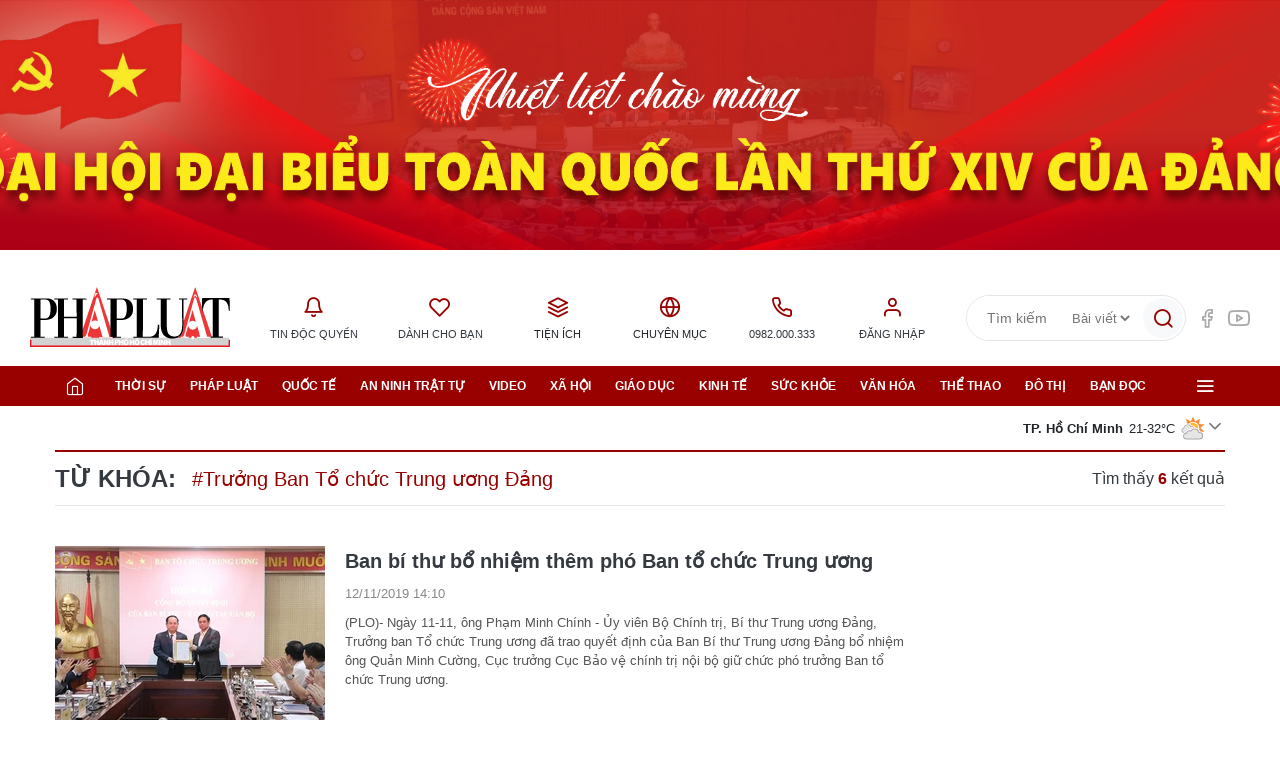

--- FILE ---
content_type: text/html;charset=utf-8
request_url: https://plo.vn/truong-ban-to-chuc-trung-uong-dang-tag159400.html
body_size: 11288
content:
<!DOCTYPE html> <html lang="vi" data-theme='light'> <head> <title>Trưởng Ban Tổ chức Trung ương Đảng - tin tức, hình ảnh, video, bình luận | Báo Pháp Luật TP. Hồ Chí Minh</title> <meta name="description" content="Tin nhanh, hình ảnh, video clip, bình luận mới về Trưởng Ban Tổ chức Trung ương Đảng. Cập nhật nhiều tin tức độc quyền 24h về Trưởng Ban Tổ chức Trung ương Đảng nhanh và nóng nhất liên tục trong ngày"/> <meta name="keywords" content="Tin nhanh, hình ảnh, video clip, bình luận mới về Trưởng Ban Tổ chức Trung ương Đảng. Cập nhật nhiều tin tức độc quyền 24h về Trưởng Ban Tổ chức Trung ương Đảng nhanh và nóng nhất liên tục trong ngày"/> <meta name="news_keywords" content="Tin nhanh, hình ảnh, video clip, bình luận mới về Trưởng Ban Tổ chức Trung ương Đảng. Cập nhật nhiều tin tức độc quyền 24h về Trưởng Ban Tổ chức Trung ương Đảng nhanh và nóng nhất liên tục trong ngày"/> <meta http-equiv="Content-Type" content="text/html; charset=utf-8"/> <meta http-equiv="X-UA-Compatible" content="IE=edge"/> <meta http-equiv="refresh" content="1800"/> <meta name="revisit-after" content="1 days"/> <meta content="width=device-width, initial-scale=1, minimum-scale=1, maximum-scale=5, user-scalable=1" name="viewport"/> <meta http-equiv="content-language" content="vi"/> <meta name="format-detection" content="telephone=no"/> <meta name="format-detection" content="address=no"/> <meta name="apple-mobile-web-app-capable" content="yes"> <meta name="apple-mobile-web-app-status-bar-style" content="black"> <meta name="apple-mobile-web-app-title" content="Báo Pháp Luật TP. Hồ Chí Minh"/> <meta name="referrer" content="no-referrer-when-downgrade"/> <link rel="shortcut icon" href="https://static-cms-plo.epicdn.me/v4/web/styles/img/favicon.png" type="image/png"/> <meta http-equiv="x-dns-prefetch-control" content="on"/> <link rel="preconnect dns-prefetch" href="https://static-cms-plo.epicdn.me"/> <link rel="preconnect dns-prefetch" href="https://image.plo.vn"/> <link rel="preconnect dns-prefetch" href="//www.google-analytics.com"/> <link rel="preconnect dns-prefetch" href="//www.googletagmanager.com"/> <link rel="preconnect dns-prefetch" href="//stc.za.zaloapp.com"/> <link rel="preconnect dns-prefetch" href="//fonts.googleapis.com"/> <link rel="preconnect dns-prefetch" href="//pagead2.googlesyndication.com"/> <link rel="preconnect dns-prefetch" href="//tpc.googlesyndication.com"/> <link rel="preconnect dns-prefetch" href="//securepubads.g.doubleclick.net"/> <link rel="preconnect dns-prefetch" href="//accounts.google.com"/> <link rel="preconnect dns-prefetch" href="//adservice.google.com"/> <link rel="preconnect dns-prefetch" href="//adservice.google.com.vn"/> <link rel="preconnect dns-prefetch" href="//www.googletagservices.com"/> <link rel="preconnect dns-prefetch" href="//partner.googleadservices.com"/> <link rel="preconnect dns-prefetch" href="//tpc.googlesyndication.com"/> <link rel="preconnect dns-prefetch" href="//za.zdn.vn"/> <link rel="preconnect dns-prefetch" href="//sp.zalo.me"/> <link rel="preconnect dns-prefetch" href="//connect.facebook.net"/> <link rel="preconnect dns-prefetch" href="//www.facebook.com"/> <link rel="preconnect dns-prefetch" href="//graph.facebook.com"/> <link rel="preconnect dns-prefetch" href="//static.xx.fbcdn.net"/> <link rel="preconnect dns-prefetch" href="//staticxx.facebook.com"/> <link rel="preconnect dns-prefetch" href="//ad.vietbao.vn"/> <link rel="preconnect dns-prefetch" href="//jsc.mgid.com"/> <link rel="preconnect dns-prefetch" href="//s-img.mgid.com"/> <link rel="preconnect dns-prefetch" href="//media1.admicro.vn"/> <link rel="preconnect dns-prefetch" href="//lg1.logging.admicro.vn"/> <link rel="preconnect dns-prefetch" href="//api.trackpush.com/"/> <meta property="fb:pages" content="1456060158039641"/> <meta property="fb:app_id" content="1687101788255487"/> <meta name="zalo-platform-site-verification" content="J8w6BCU-5ZimWAOWoA4F9Y7McJ7DfqneDJG"/> <script>var cmsConfig={domainDesktop:"https://plo.vn",domainMobile:"https://plo.vn",domainApi:"https://api.plo.vn",domainStatic:"https://static-cms-plo.epicdn.me/v4/web",domainLog:"https://log.plo.vn",googleAnalytics:"G-LRBCS8D716",siteId:0,adsZone:0,adsLazy:true};if(window.location.protocol!=="https:"&&window.location.hostname.indexOf("plo.vn")!==-1){window.location="https://"+window.location.hostname+window.location.pathname+window.location.hash}var USER_AGENT=window.navigator&&window.navigator.userAgent||"",IS_MOBILE=/Android|webOS|iPhone|iPod|BlackBerry|Windows Phone|IEMobile|Mobile Safari|Opera Mini/i.test(USER_AGENT),IS_REDIRECT=!1;function setCookie(b,c,a){var d=new Date,a=(d.setTime(d.getTime()+24*a*60*60*1000),"expires="+d.toUTCString());document.cookie=b+"="+c+"; "+a+";path=/;"}function getCookie(b){var c=document.cookie.indexOf(b+"="),a=c+b.length+1;return !c&&b!==document.cookie.substring(0,b.length)||-1===c?null:(-1===(b=document.cookie.indexOf(";",a))&&(b=document.cookie.length),unescape(document.cookie.substring(a,b)))}IS_MOBILE&&getCookie("isDesktop")&&(setCookie("isDesktop",1,-1),window.location=window.location.pathname+window.location.search,IS_REDIRECT=!0);</script> <meta name="author" content="Báo Pháp Luật TP. Hồ Chí Minh"/> <meta name="copyright" content="Copyright © 2026 by Báo Pháp Luật TP. Hồ Chí Minh"/> <meta name="RATING" content="GENERAL"/> <meta name="GENERATOR" content="Báo Pháp Luật TP. Hồ Chí Minh"/> <meta content="Báo Pháp Luật TP. Hồ Chí Minh" itemprop="sourceOrganization" name="source"/> <meta content="news" itemprop="genre" name="medium"/> <meta content="vi-VN" itemprop="inLanguage"/> <meta name="geo.region" content="VN"/> <meta name="geo.placename" content="Hồ Chí Minh City"/> <meta name="geo.position" content="10.77639;106.701139"/> <meta name="ICBM" content="10.77639, 106.701139"/> <meta name="robots" content="noarchive, max-image-preview:large, index, follow"/> <meta name="GOOGLEBOT" content="noarchive, max-image-preview:large, index, follow"/> <link rel="canonical" href="https://plo.vn/truong-ban-to-chuc-trung-uong-dang-tag159400.html"/> <meta property="og:site_name" content="Báo Pháp Luật TP. Hồ Chí Minh"/> <meta property="og:rich_attachment" content="true"/> <meta property="og:type" content="website"/> <meta property="og:url" itemprop="url" content="https://plo.vn"/> <meta property="og:image" itemprop="thumbnailUrl" content="https://static-cms-plo.epicdn.me/v4/web/styles/img/logo_share.png"/> <meta property="og:image:width" content="1200"/> <meta property="og:image:height" content="630"/> <meta property="og:title" itemprop="headline" content="Trưởng Ban Tổ chức Trung ương Đảng - tin tức, hình ảnh, video, bình luận"/> <meta property="og:description" itemprop="description" content="Tin nhanh, hình ảnh, video clip, bình luận mới về Trưởng Ban Tổ chức Trung ương Đảng. Cập nhật nhiều tin tức độc quyền 24h về Trưởng Ban Tổ chức Trung ương Đảng nhanh và nóng nhất liên tục trong ngày"/> <meta name="twitter:card" value="summary"/> <meta name="twitter:url" content="https://plo.vn"/> <meta name="twitter:title" content="Trưởng Ban Tổ chức Trung ương Đảng - tin tức, hình ảnh, video, bình luận"/> <meta name="twitter:description" content="Tin nhanh, hình ảnh, video clip, bình luận mới về Trưởng Ban Tổ chức Trung ương Đảng. Cập nhật nhiều tin tức độc quyền 24h về Trưởng Ban Tổ chức Trung ương Đảng nhanh và nóng nhất liên tục trong ngày"/> <meta name="twitter:image" content="https://static-cms-plo.epicdn.me/v4/web/styles/img/logo_share.png"/> <meta name="twitter:site" content="@Báo Pháp Luật TP. Hồ Chí Minh"/> <meta name="twitter:creator" content="@Báo Pháp Luật TP. Hồ Chí Minh"/> <link rel="preload" href="https://static-cms-plo.epicdn.me/v4/web/styles/fonts/plo/UVFHeraBig/UVFHeraBig-Black.woff" as="font" type="font/woff" crossorigin> <link rel="preload" href="https://static-cms-plo.epicdn.me/v4/web/styles/fonts/plo/UVFHeraBig/UVFHeraBig-Black.woff2" as="font" type="font/woff2" crossorigin> <link rel="preload" href="https://static.plo.vn/v4/web/styles/css/main.min-1.3.2.css" as="style"> <link rel="preload" href="https://static.plo.vn/v4/web/js/main.min-1.1.3.js" as="script"> <link rel="stylesheet" href="https://static.plo.vn/v4/web/styles/css/main.min-1.3.2.css"> <script type="text/javascript">var _metaOgUrl="https://plo.vn";var page_title=document.title;var tracked_url=window.location.pathname+window.location.search+window.location.hash;</script> <script async="" src="https://www.googletagmanager.com/gtag/js?id=G-LRBCS8D716"></script> <script>if(!IS_REDIRECT){window.dataLayer=window.dataLayer||[];function gtag(){dataLayer.push(arguments)}gtag("js",new Date());gtag("config","G-LRBCS8D716")};</script> <script>(function(b,m,h,a,g){b[a]=b[a]||[];b[a].push({"gtm.start":new Date().getTime(),event:"gtm.js"});var k=m.getElementsByTagName(h)[0],e=m.createElement(h),c=a!="dataLayer"?"&l="+a:"";e.async=true;e.src="https://www.googletagmanager.com/gtm.js?id="+g+c;k.parentNode.insertBefore(e,k)})(window,document,"script","dataLayer","GTM-T6NZPXVC");</script> <script async defer src="https://static.plo.vn/v4/web/js/log.min.js?v=1.1"></script> <script src="https://api.plo.vn/ads?object_type=2&object_id=0&platform=1&head_append=1" data-object="0"></script> <script type="text/javascript">var typeAds="vast";var videoAds="https://delivery.yomedia.vn/vast?pid=33dc2a4637e14a6885f0461a9b3e13cb&vast=3&ec=0&ref=[yo_page_url]&w=[player_width]&h=[player_height]&aaid=[yo_device_aaid]&idfa=[yo_device_idfa]";videoAds=videoAds.replace("[yo_page_url]",decodeURIComponent(window.location.href));</script> <script src="https://plo.vn/quang-cao/kythuatonline/postscribe.min.js"></script> <script async src="https://sp.zalo.me/plugins/sdk.js"></script> <script type="application/ld+json">{"@context": "http://schema.org","@type": "Organization","name": "Báo Pháp Luật TP. Hồ Chí Minh","url": "https://plo.vn","logo": "https://static-cms-plo.epicdn.me/v4/web/styles/img/logo.png"}</script></head> <body class=""> <noscript><iframe src="https://www.googletagmanager.com/ns.html?id=GTM-T6NZPXVC" height="0" width="0" style="display:none;visibility:hidden"></iframe></noscript> <div class="top-banner"> <div id="adsWeb_AdsMasthead" class="banner clearfix" data-platform="1" data-position="Web_AdsMasthead"> <script>if(typeof Web_AdsMasthead!="undefined"){window.CMS_BANNER.pushAds(Web_AdsMasthead,"adsWeb_AdsMasthead")}else{document.getElementById("adsWeb_AdsMasthead").style.display="none"};</script> </div> </div> <header class="site-header"> <div class="hdr-content"> <h2 class="logo"><a class="logo-img" href="/" title="Báo Pháp Luật TP. Hồ Chí Minh">Báo Pháp Luật TP. Hồ Chí Minh</a></h2> <ul class="hdr-utilities"> <li class="wrap-text"> <a href="/event/tin-doc-quyen-181.html" class="text" title="Tin độc quyền"> <i class="ic-bell"></i>Tin độc quyền </a> <ul class="sub-utilities"> <li data-source="topic-box-181"> <article class="story"> <figure class="story__thumb"> <a class="cms-link" href="https://plo.vn/trailer-boc-tran-duong-di-thuoc-cam-doi-lot-thuong-mai-dien-tu-post884206.html" title=" Trailer: Bóc trần đường đi thuốc cấm đội lốt thương mại điện tử"> <img class="lazyload " src="[data-uri]" data-src="https://image.plo.vn/270x180/Uploaded/2026/kwvotqvp/2025_11_30/thumb-trailer-thuoc-cam-2-thuong-mai-dien-tu-thuoc-cam-nhap-lau-campuchia-3996-2925.png.webp" alt=" thương mại điện tử, thuốc cấm, nhập lậu, Campuchia"> </a> </figure> <h2 class="story__heading" data-tracking="884206"> <a class="cms-link" href="https://plo.vn/trailer-boc-tran-duong-di-thuoc-cam-doi-lot-thuong-mai-dien-tu-post884206.html" title=" Trailer: Bóc trần đường đi thuốc cấm đội lốt thương mại điện tử"> Trailer: Bóc trần đường đi thuốc cấm đội lốt thương mại điện tử<i class="ic-type-video"></i> </a> </h2> </article> </li> <li data-source="topic-box-181"> <article class="story"> <figure class="story__thumb"> <a class="cms-link" href="https://plo.vn/dieu-tra-bai-1-dot-kich-kho-hang-thuoc-cam-quy-mo-lon-o-tay-ninh-post879102.html" title="ĐIỀU TRA - Bài 1: Đột kích kho hàng thuốc cấm quy mô lớn ở Tây Ninh"> <img class="lazyload " src="[data-uri]" data-src="https://image.plo.vn/270x180/Uploaded/2026/rykxqqskxq/2025_11_02/thuoc-cam-4-9130-5137.png.webp" alt="ĐIỀU TRA - Bài 1: Đột kích kho hàng thuốc cấm quy mô lớn ở Tây Ninh"> </a> </figure> <h2 class="story__heading" data-tracking="879102"> <a class="cms-link" href="https://plo.vn/dieu-tra-bai-1-dot-kich-kho-hang-thuoc-cam-quy-mo-lon-o-tay-ninh-post879102.html" title="ĐIỀU TRA - Bài 1: Đột kích kho hàng thuốc cấm quy mô lớn ở Tây Ninh"> ĐIỀU TRA - Bài 1: Đột kích kho hàng thuốc cấm quy mô lớn ở Tây Ninh<i class="ic-type-img"></i><i class="ic-type-text">Longform</i> </a> </h2> </article> </li> <li data-source="topic-box-181"> <article class="story"> <figure class="story__thumb"> <a class="cms-link" href="https://plo.vn/video-dieu-tra-ky-1-ben-trong-kho-thuoc-cam-khung-o-tay-ninh-post884327.html" title="VIDEO ĐIỀU TRA – Kỳ 1: Bên trong kho thuốc cấm ‘khủng’ ở Tây Ninh"> <img class="lazyload " src="[data-uri]" data-src="https://image.plo.vn/270x180/Uploaded/2026/kwvotqvp/2025_12_01/thumb-vd-thuoc-cam-1-9278-5677.png.webp" alt="Thuốc cấm, Tây Ninh, bảo vệ thực vật, tỉnh Tây Ninh, phóng sự điều tra, điều tra thuốc cấm"> </a> </figure> <h2 class="story__heading" data-tracking="884327"> <a class="cms-link" href="https://plo.vn/video-dieu-tra-ky-1-ben-trong-kho-thuoc-cam-khung-o-tay-ninh-post884327.html" title="VIDEO ĐIỀU TRA – Kỳ 1: Bên trong kho thuốc cấm ‘khủng’ ở Tây Ninh"> VIDEO ĐIỀU TRA – Kỳ 1: Bên trong kho thuốc cấm ‘khủng’ ở Tây Ninh<i class="ic-type-video"></i> </a> </h2> </article> </li> <li data-source="topic-box-181"> <article class="story"> <figure class="story__thumb"> <a class="cms-link" href="https://plo.vn/dieu-tra-bai-2-duong-di-tinh-vi-cua-nhung-thung-thuoc-cam-post879106.html" title="ĐIỀU TRA Bài 2: Đường đi tinh vi của những thùng thuốc cấm"> <img class="lazyload " src="[data-uri]" data-src="https://image.plo.vn/270x180/Uploaded/2026/rykxqqskxq/2025_11_02/thuoc-cam-1-9657-9843.png.webp" alt="ĐIỀU TRA Bài 2: Đường đi tinh vi của những thùng thuốc cấm"> </a> </figure> <h2 class="story__heading" data-tracking="879106"> <a class="cms-link" href="https://plo.vn/dieu-tra-bai-2-duong-di-tinh-vi-cua-nhung-thung-thuoc-cam-post879106.html" title="ĐIỀU TRA Bài 2: Đường đi tinh vi của những thùng thuốc cấm"> ĐIỀU TRA Bài 2: Đường đi tinh vi của những thùng thuốc cấm<i class="ic-type-img"></i><i class="ic-type-text">Longform</i> </a> </h2> </article> </li> </ul> </li> <li class="wrap-text"> <a href="/danh-cho-ban.html" class="text" title="Dành cho bạn"> <i class="ic-heart"></i>Dành cho bạn </a> </li> <li class="wrap-text"> <span class="text" title="Tiện ích"> <i class="ic-layers"></i>Tiện ích </span> <ul class="sub-utilities"> <li><a href="/lich-tu-van.html" title="Lịch tư vấn pháp luật">Lịch tư vấn pháp luật</a></li> <li><a href="/gop-y.html" title="Bạn đọc góp ý">Bạn đọc góp ý</a></li> <li><a href="//quangcao.plo.vn" title="Liên hệ quảng cáo">Liên hệ quảng cáo</a></li> <li><a href="/toa-soan.html" title="Thông tin tòa soạn">Thông tin tòa soạn</a></li> <li><a href="http://congdvc.catphcm.bocongan.gov.vn/" title="Dịch vụ công CATP" target="_blank" rel="nofollow">Dịch vụ công CATP</a></li> <li><a href="javascript:void(0);" class="switch-btn">Chế độ tối <i class="dark-mode mode"></i></a></li> </ul> </li> <li class="wrap-text"> <span class="text" title="Chuyên mục"> <i class="ic-globe"></i>Chuyên mục </span> <ul class="sub-utilities"> <li><a href="/xe-va-luat/" title="Xe và Luật">Xe và Luật</a></li> <li><a href="/bat-dong-san/" title="Bất động sản">Bất động sản</a></li> <li><a href="https://plo.vn/ky-nguyen-so/" title="Kỷ nguyên số" target="_blank">Kỷ nguyên số</a></li> <li><a href="#" title="Văn bản pháp luật">Văn bản pháp luật</a></li> <li><a href="/trang-dia-phuong/" title="Trang địa phương">Trang địa phương</a></li> </ul> </li> <li class="wrap-text"> <a href="tel:+84982000333" class="text" title="Hotline"> <i class="ic-phone"></i>0982.000.333 </a> </li> <li class="wrap-text" id="userprofile"></li> </ul> <div class="hdr-right"> <div class="hdr-search"> <input type="text" class="form-control txtsearch" placeholder="Tìm kiếm"> <select id="dlType"> <option value="0">Bài viết</option> <option value="2">Tác giả</option> </select> <button type="button" class="btn btn_search" aria-label="Tìm kiếm"> <i class="ic-search"></i> </button> </div> <div class="hdr-social"> <a href="https://www.facebook.com/phapluattp.vn" target="_blank" title="PLO trên Facebook"><i class="ic-facebook"></i></a> <a href="https://www.youtube.com/channel/UCp6PchFsCg582xw6gEjpzVA" target="_blank" title="PLO trên Youtube"><i class="ic-youtube"></i></a> </div> </div> </div> <nav class="navigation"> <ul class="container"> <li class="main home"> <a href="/" title="Trang chủ"><i class="ic-home"></i></a> </li> <li class="main" data-tag="PC_Menu_Thoisu"> <a href="https://plo.vn/thoi-su/" title="Thời sự">Thời sự</a> <ul class="sub"> <li data-tag="PC_Menu_Thoisu"> <a href="https://plo.vn/thoi-su/chinh-tri/" title="Chính trị">Chính trị</a> </li> <li data-tag="PC_Menu_Thoisu"> <a href="https://plo.vn/thoi-su/theo-dong-thoi-su/" title="Thời luận">Thời luận</a> </li> <li data-tag="PC_Menu_Thoisu"> <a href="https://plo.vn/thoi-su-/chinh-kien/" title="Chính kiến">Chính kiến</a> </li> <li data-tag="PC_Menu_Thoisu"> <a href="https://plo.vn/thoi-su/cung-len-tieng/" title="Cùng lên tiếng">Cùng lên tiếng</a> </li> </ul> </li> <li class="main" data-tag="PC_Menu_Phapluat"> <a href="https://plo.vn/phap-luat/" title="Pháp luật">Pháp luật</a> <ul class="sub"> <li data-tag="PC_Menu_Phapluat"> <a class="icDHL" href="https://plo.vn/chat-voi-chuyen-gia/" title="Chat với chuyên gia">Chat với chuyên gia</a> </li> <li data-tag="PC_Menu_Phapluat"> <a href="https://plo.vn/phap-luat/chinh-sach-moi/" title="Chính sách mới">Chính sách mới</a> </li> <li data-tag="PC_Menu_Phapluat"> <a href="https://plo.vn/phap-luat/luat-va-doi/" title="Luật và đời">Luật và đời</a> </li> </ul> </li> <li class="main" data-tag="PC_Menu_Quocte"> <a href="https://plo.vn/quoc-te/" title="Quốc tế">Quốc tế</a> <ul class="sub"> <li data-tag="PC_Menu_Quocte"> <a href="https://plo.vn/quoc-te/su-kien/" title="Sự kiện">Sự kiện</a> </li> <li data-tag="PC_Menu_Quocte"> <a href="https://plo.vn/quoc-te/chuyen-gia/" title="Chuyên gia">Chuyên gia</a> </li> <li data-tag="PC_Menu_Quocte"> <a href="https://plo.vn/quoc-te/tu-lieu/" title="Tư liệu">Tư liệu</a> </li> <li data-tag="PC_Menu_Quocte"> <a href="https://plo.vn/quoc-te/quan-su/" title="Quân sự">Quân sự</a> </li> <li data-tag="PC_Menu_Quocte"> <a href="https://plo.vn/quoc-te/muon-mat/" title="Muôn mặt">Muôn mặt</a> </li> </ul> </li> <li class="main" data-tag="PC_Menu_Anninhtrattu"> <a href="https://plo.vn/an-ninh-trat-tu/" title="An ninh trật tự">An ninh trật tự</a> <ul class="sub"> <li data-tag="PC_Menu_Anninhtrattu"> <a href="https://plo.vn/an-ninh-trat-tu/ho-so-pha-an/" title="Hồ sơ phá án">Hồ sơ phá án</a> </li> <li data-tag="PC_Menu_Anninhtrattu"> <a href="https://plo.vn/an-ninh-trat-tu/truy-na/" title="Truy nã">Truy nã</a> </li> </ul> </li> <li class="main" data-tag="PC_Menu_Video"> <a href="https://plo.vn/video/" title="Video">Video</a> </li> <li class="main" data-tag="PC_Menu_Xahoi"> <a href="https://plo.vn/xa-hoi/" title="Xã hội">Xã hội</a> </li> <li class="main" data-tag="PC_Menu_Giaoduc"> <a href="https://plo.vn/giao-duc/" title="Giáo dục">Giáo dục</a> <ul class="sub"> <li data-tag="PC_Menu_Giaoduc"> <a href="https://plo.vn/giao-duc/chon-truong-chon-nghe/" title="Chọn trường - Chọn nghề ">Chọn trường - Chọn nghề </a> </li> </ul> </li> <li class="main" data-tag="PC_Menu_Kinhte"> <a href="https://plo.vn/kinh-te/" title="Kinh tế">Kinh tế</a> <ul class="sub"> <li data-tag="PC_Menu_Kinhte"> <a href="https://plo.vn/kinh-te/phap-ly-4-0/" title="Pháp lý 4.0">Pháp lý 4.0</a> </li> <li data-tag="PC_Menu_Kinhte"> <a href="https://plo.vn/kinh-te/quan-ly/" title="Quản lý">Quản lý</a> </li> <li data-tag="PC_Menu_Kinhte"> <a href="https://plo.vn/kinh-te/doanh-nghiep-cong-dong/" title="Doanh nghiệp - Cộng đồng">Doanh nghiệp - Cộng đồng</a> </li> <li data-tag="PC_Menu_Kinhte"> <a href="https://plo.vn/kinh-te/du-lich/" title="Du lịch">Du lịch</a> </li> </ul> </li> <li class="main" data-tag="PC_Menu_Suckhoe"> <a href="https://plo.vn/suc-khoe/" title="Sức khỏe">Sức khỏe</a> <ul class="sub"> <li data-tag="PC_Menu_Suckhoe"> <a href="https://plo.vn/suc-khoe/bac-si-online/" title="Bác sĩ online">Bác sĩ online</a> </li> </ul> </li> <li class="main" data-tag="PC_Menu_Vanhoa"> <a href="https://plo.vn/van-hoa/" title="Văn hóa">Văn hóa</a> </li> <li class="main" data-tag="PC_Menu_Thethao"> <a href="https://plo.vn/the-thao/" title="Thể thao">Thể thao</a> <ul class="sub"> <li data-tag="PC_Menu_Thethao"> <a href="https://plo.vn/the-thao/trong-nuoc/" title="Trong nước">Trong nước</a> </li> <li data-tag="PC_Menu_Thethao"> <a href="https://plo.vn/the-thao/quoc-te/" title="Quốc tế">Quốc tế</a> </li> <li data-tag="PC_Menu_Thethao"> <a href="https://plo.vn/the-thao/cac-mon-khac/" title="Các môn khác">Các môn khác</a> </li> <li data-tag="PC_Menu_Thethao"> <a href="https://plo.vn/the-thao/fair-play/" title="Fair Play">Fair Play</a> </li> <li data-tag="PC_Menu_Thethao"> <a href="https://plo.vn/the-thao/video/" title="Video">Video</a> </li> <li data-tag="PC_Menu_Thethao"> <a href="https://plo.vn/the-thao/hau-truong/" title="Hậu trường">Hậu trường</a> </li> </ul> </li> <li class="main" data-tag="PC_Menu_dothi"> <a href="https://plo.vn/do-thi/" title="Đô thị">Đô thị</a> <ul class="sub"> <li data-tag="PC_Menu_dothi"> <a href="https://plo.vn/do-thi/giao-thong/" title="Giao thông">Giao thông</a> </li> <li data-tag="PC_Menu_dothi"> <a href="https://plo.vn/do-thi/moi-truong/" title="Môi trường">Môi trường</a> </li> </ul> </li> <li class="main" data-tag="PC_Menu_Bandoc"> <a href="https://plo.vn/ban-doc/" title="Bạn đọc">Bạn đọc</a> <ul class="sub"> <li data-tag="PC_Menu_Bandoc"> <a href="https://plo.vn/to-am-toi-mo/" title="Tổ ấm tôi mơ">Tổ ấm tôi mơ</a> </li> <li data-tag="PC_Menu_Bandoc"> <a href="https://plo.vn/ban-doc/y-kien-ban-doc/" title="Ý kiến bạn đọc">Ý kiến bạn đọc</a> </li> <li data-tag="PC_Menu_Bandoc"> <a href="https://plo.vn/ban-doc/toi-muon-hoi/" title="Tôi muốn hỏi">Tôi muốn hỏi</a> </li> <li data-tag="PC_Menu_Bandoc"> <a href="https://plo.vn/ban-doc/cai-chinh/" title="Cải chính">Cải chính</a> </li> </ul> </li> <li class="main menu"> <div class="menu-btn"> <i class="ic-menu"></i> </div> <div class="sub-all"> <div class="menu-wrap"> <div class="rank-1"> <div class="menu-col" data-tag="PC_SubMenu_Thoisu"> <a class="menu-heading " href="https://plo.vn/thoi-su/" title="Thời sự">Thời sự</a> <a class="menu-item" href="https://plo.vn/thoi-su/chinh-tri/" title="Chính trị">Chính trị</a> <a class="menu-item" href="https://plo.vn/thoi-su/theo-dong-thoi-su/" title="Thời luận">Thời luận</a> <a class="menu-item" href="https://plo.vn/thoi-su-/chinh-kien/" title="Chính kiến">Chính kiến</a> <a class="menu-item" href="https://plo.vn/thoi-su/cung-len-tieng/" title="Cùng lên tiếng">Cùng lên tiếng</a> </div> <div class="menu-col" data-tag="PC_SubMenu_Phapluat"> <a class="menu-heading " href="https://plo.vn/phap-luat/" title="Pháp luật">Pháp luật</a> <a class="menu-item" href="https://plo.vn/chat-voi-chuyen-gia/" title="Chat với chuyên gia">Chat với chuyên gia</a> <a class="menu-item" href="https://plo.vn/phap-luat/chinh-sach-moi/" title="Chính sách mới">Chính sách mới</a> <a class="menu-item" href="https://plo.vn/phap-luat/luat-va-doi/" title="Luật và đời">Luật và đời</a> </div> <div class="menu-col" data-tag="PC_SubMenu_Kinhte"> <a class="menu-heading " href="https://plo.vn/kinh-te/" title="Kinh tế">Kinh tế</a> <a class="menu-item" href="https://plo.vn/kinh-te/phap-ly-4-0/" title="Pháp lý 4.0">Pháp lý 4.0</a> <a class="menu-item" href="https://plo.vn/kinh-te/quan-ly/" title="Quản lý">Quản lý</a> <a class="menu-item" href="https://plo.vn/kinh-te/doanh-nghiep-cong-dong/" title="Doanh nghiệp - Cộng đồng">Doanh nghiệp - Cộng đồng</a> </div> <div class="menu-col" data-tag="PC_SubMenu_PhattrienXanh"> <a class="menu-heading " href="https://plo.vn/kinh-te-xanh/" title="Phát triển Xanh">Phát triển Xanh</a> <a class="menu-item" href="https://plo.vn/go-vuong-phap-ly/" title="Gỡ vướng pháp lý">Gỡ vướng pháp lý</a> <a class="menu-item" href="https://plo.vn/don-vi-tieu-bieu/" title="Đơn vị tiêu biểu">Đơn vị tiêu biểu</a> <a class="menu-item" href="https://plo.vn/tai-chinh-xanh/" title="Tài chính Xanh">Tài chính Xanh</a> </div> <div class="menu-col" data-tag="PC_SubMenu_dothi"> <a class="menu-heading " href="https://plo.vn/do-thi/" title="Đô thị">Đô thị</a> <a class="menu-item" href="https://plo.vn/do-thi/giao-thong/" title="Giao thông">Giao thông</a> <a class="menu-item" href="https://plo.vn/do-thi/moi-truong/" title="Môi trường">Môi trường</a> </div> <div class="menu-col" data-tag="PC_SubMenu_Anninhtrattu"> <a class="menu-heading " href="https://plo.vn/an-ninh-trat-tu/" title="An ninh trật tự">An ninh trật tự</a> <a class="menu-item" href="https://plo.vn/an-ninh-trat-tu/ho-so-pha-an/" title="Hồ sơ phá án">Hồ sơ phá án</a> </div> <div class="menu-col" data-tag="PC_SubMenu_Quocte"> <a class="menu-heading " href="https://plo.vn/quoc-te/" title="Quốc tế">Quốc tế</a> <a class="menu-item" href="https://plo.vn/quoc-te/su-kien/" title="Sự kiện">Sự kiện</a> <a class="menu-item" href="https://plo.vn/quoc-te/quan-su/" title="Quân sự">Quân sự</a> <a class="menu-item" href="https://plo.vn/quoc-te/muon-mat/" title="Muôn mặt">Muôn mặt</a> </div> <div class="menu-col" data-tag="PC_SubMenu_Xahoi"> <a class="menu-heading " href="https://plo.vn/xa-hoi/" title="Xã hội">Xã hội</a> </div> <div class="menu-col" data-tag="PC_SubMenu_Giaoduc"> <a class="menu-heading " href="https://plo.vn/giao-duc/" title="Giáo dục">Giáo dục</a> <a class="menu-item" href="https://plo.vn/giao-duc/chon-truong-chon-nghe/" title="Chọn trường - Chọn nghề ">Chọn trường - Chọn nghề </a> </div> <div class="menu-col" data-tag="PC_SubMenu_Suckhoe"> <a class="menu-heading " href="https://plo.vn/suc-khoe/" title="Sức khỏe">Sức khỏe</a> <a class="menu-item" href="https://plo.vn/suc-khoe/bac-si-online/" title="Bác sĩ online">Bác sĩ online</a> </div> <div class="menu-col" data-tag="PC_SubMenu_Vanhoa"> <a class="menu-heading " href="https://plo.vn/van-hoa/" title="Văn hóa">Văn hóa</a> </div> <div class="menu-col" data-tag="PC_SubMenu_Ansachsongkhoe"> <a class="menu-heading " href="https://plo.vn/an-sach-song-khoe/" title="Ăn sạch sống khỏe">Ăn sạch sống khỏe</a> </div> <div class="menu-col" data-tag="PC_SubMenu_Thethao"> <a class="menu-heading " href="https://plo.vn/the-thao/" title="Thể thao">Thể thao</a> <a class="menu-item" href="https://plo.vn/the-thao/trong-nuoc/" title="Trong nước">Trong nước</a> <a class="menu-item" href="https://plo.vn/the-thao/quoc-te/" title="Quốc tế">Quốc tế</a> <a class="menu-item" href="https://plo.vn/the-thao/fair-play/" title="Fair Play">Fair Play</a> <a class="menu-item" href="https://plo.vn/the-thao/cac-mon-khac/" title="Các môn khác">Các môn khác</a> <a class="menu-item" href="https://plo.vn/the-thao/video/" title="Video">Video</a> </div> <div class="menu-col" data-tag="PC_SubMenu_Bandoc"> <a class="menu-heading " href="https://plo.vn/ban-doc/" title="Bạn đọc">Bạn đọc</a> <a class="menu-item" href="https://plo.vn/ban-doc/y-kien-ban-doc/" title="Ý kiến bạn đọc">Ý kiến bạn đọc</a> <a class="menu-item" href="https://plo.vn/ban-doc/toi-muon-hoi/" title="Tôi muốn hỏi">Tôi muốn hỏi</a> <a class="menu-item" href="https://plo.vn/ban-doc/cai-chinh/" title="Cải chính">Cải chính</a> <a class="menu-item" href="https://plo.vn/to-am-toi-mo/" title="Tổ ấm tôi mơ">Tổ ấm tôi mơ</a> </div> <div class="menu-col" data-tag="PC_SubMenu_ThitruongTieudung"> <a class="menu-heading " href="https://plo.vn/thi-truong-tieu-dung/" title="Thị trường - Tiêu dùng">Thị trường - Tiêu dùng</a> <a class="menu-item" href="https://plo.vn/thi-truong-tieu-dung/nhip-song-do-thi/" title="Nhịp sống đô thị">Nhịp sống đô thị</a> </div> <div class="menu-col" data-tag="PC_SubMenu_dentrenbien"> <a class="menu-heading " href="https://plo.vn/den-tren-bien/" title="Đèn trên biển" target="_blank">Đèn trên biển</a> <a class="menu-item" href="https://plo.vn/dtb-thu-vien-anh/" title="Thư viện ảnh">Thư viện ảnh</a> <a class="menu-item" href="https://plo.vn/dtb-chuyen-ra-khoi/" title="Chuyện ra khơi">Chuyện ra khơi</a> <a class="menu-item" href="https://plo.vn/dtb-tin-tuc/" title="Tin tức">Tin tức</a> </div> <div class="menu-col" data-tag="PC_SubMenu_TaichinhNganhang"> <a class="menu-heading " href="https://plo.vn/tai-chinh-ngan-hang/" title="Tài chính - Ngân hàng">Tài chính - Ngân hàng</a> </div> <div class="menu-col" data-tag="PC_SubMenu_Phaplychokieubao"> <a class="menu-heading " href="https://plo.vn/phap-ly-cho-kieu-bao/" title="Pháp lý cho kiều bào">Pháp lý cho kiều bào</a> </div> </div> <div class="rank-2"> <a data-tag="PC_SubMenu_XevaLuat" href="/xe-va-luat/" title="Xe và Luật">Xe và Luật</a> <a data-tag="PC_SubMenu_Batdongsan" href="/bat-dong-san/" title="Bất động sản">Bất động sản</a> <a data-tag="PC_SubMenu_Kynguyenso" href="https://plo.vn/ky-nguyen-so/" title="Kỷ nguyên số" target="_blank">Kỷ nguyên số</a> <a data-tag="PC_SubMenu_Vanbanphapluat" href="#" title="Văn bản pháp luật">Văn bản pháp luật</a> <a data-tag="PC_SubMenu_Trangdiaphuong" href="/trang-dia-phuong/" title="Trang địa phương">Trang địa phương</a> <a data-tag="PC_SubMenu_Emagazine" href="/emagazine/" title="E-Magazine" class="menu-multi">E-Magazine</a> <a data-tag="PC_SubMenu_Infographic" href="/video-photo-hi-hoa/infographic/" title="Infographic" class="menu-multi">Infographic</a> <a data-tag="PC_SubMenu_Anh" href="/video-photo-hi-hoa/anh/" title="Ảnh" class="menu-multi">Ảnh</a> <a data-tag="PC_SubMenu_Story" href="/story/" title="Story" class="menu-multi">Story</a> <a data-tag="PC_SubMenu_Lens" href="/lens/" title="LENS" class="menu-multi">LENS</a> <a data-tag="PC_SubMenu_Moinhat" href="/tin-moi.html" title="Mới nhất">Mới nhất</a> <a data-tag="PC_SubMenu_Xemnhieu" href="/tin-doc-nhieu.html" title="Xem nhiều">Xem nhiều</a> <a data-tag="PC_SubMenu_Tinnong" href="/" title="Tin nóng">Tin nóng</a> </div> </div> </div> </li> </ul> </nav> <div class="container trending"> <div class="weather" id="weather-box"></div> </div> </header> <div class="site-body"> <div class="container"> <div id="adsWeb_AdsTop" class="banner clearfix" data-platform="1" data-position="Web_AdsTop"> <script>if(typeof Web_AdsTop!="undefined"){window.CMS_BANNER.pushAds(Web_AdsTop,"adsWeb_AdsTop")}else{document.getElementById("adsWeb_AdsTop").style.display="none"};</script> </div> <div class="tags-zone"> <div class="key"> <h2 class="main">Từ khóa:</h2> <span>#Trưởng Ban Tổ chức Trung ương Đảng</span> </div> <div class="result"> Tìm thấy <span>6</span> kết quả</div> </div> <div class="l-content content-col"> <div class="timeline no-border content-list"> <article class="story" data-id="549131"> <figure class="story__thumb"> <a class="cms-link" href="https://plo.vn/ban-bi-thu-bo-nhiem-them-pho-ban-to-chuc-trung-uong-post549131.html" title="Ban bí thư bổ nhiệm thêm phó Ban tổ chức Trung ương"> <img class="lazyload " src="[data-uri]" data-src="https://image.plo.vn/270x180/Uploaded/2026/kbjapuo/2019_11_12/phobantctw_XOJA.jpg.webp" alt="Ban bí thư bổ nhiệm thêm phó Ban tổ chức Trung ương"> </a> </figure> <h2 class="story__heading" data-tracking="549131"> <a class="cms-link" href="https://plo.vn/ban-bi-thu-bo-nhiem-them-pho-ban-to-chuc-trung-uong-post549131.html" title="Ban bí thư bổ nhiệm thêm phó Ban tổ chức Trung ương"> Ban bí thư bổ nhiệm thêm phó Ban tổ chức Trung ương </a> </h2> <div class="story__meta"> <time class="time" datetime="2019-11-12T21:10:00+0700" data-time="1573567800" data-friendly="true"> 12/11/2019 21:10 </time></div> <div class="story__summary story__shorten"> <div>(PLO)- Ngày 11-11, ông Phạm Minh Chính - Ủy viên Bộ Chính trị, Bí thư Trung ương Đảng, Trưởng ban Tổ chức Trung ương đã trao quyết định của Ban Bí thư Trung ương Đảng bổ nhiệm ông Quản Minh Cường, Cục trưởng Cục Bảo vệ chính trị nội bộ giữ chức phó trưởng Ban tổ chức Trung ương. </div> </div> </article> <article class="story" data-id="482571"> <figure class="story__thumb"> <a class="cms-link" href="https://plo.vn/thue-de-xuat-kich-tran-du-dan-phan-doi-kich-liet-post482571.html" title="Thuế: Đề xuất ‘kịch trần’ dù dân phản đối kịch liệt"> <img class="lazyload " src="[data-uri]" data-src="https://image.plo.vn/270x180/Uploaded/2026/tiubpwvo/2021_10_13/logofb_XTUG.jpg.webp" alt="Thuế: Đề xuất ‘kịch trần’ dù dân phản đối kịch liệt"> </a> </figure> <h2 class="story__heading" data-tracking="482571"> <a class="cms-link" href="https://plo.vn/thue-de-xuat-kich-tran-du-dan-phan-doi-kich-liet-post482571.html" title="Thuế: Đề xuất ‘kịch trần’ dù dân phản đối kịch liệt"> Thuế: Đề xuất ‘kịch trần’ dù dân phản đối kịch liệt </a> </h2> <div class="story__meta"> <time class="time" datetime="2018-05-17T06:35:00+0700" data-time="1526513700" data-friendly="true"> 17/05/2018 06:35 </time></div> <div class="story__summary story__shorten"> <div>(PL)- <em>Chưa có một đề xuất nào mà Bộ Tài chính lại “kiên trì” đến thế. Ấy là nói về đề xuất tăng thuế bảo vệ môi trường (BVMT) đối với xăng dầu, một trong những mặt hàng thiết yếu.</em> </div> </div> </article> <article class="story" data-id="322663"> <figure class="story__thumb"> <a class="cms-link" href="https://plo.vn/dong-chi-nguyen-ba-thanh-rat-xung-dang-voi-tam-huan-chuong-cua-long-dan-post322663.html" title="&apos;Đồng chí Nguyễn Bá Thanh rất xứng đáng với tấm Huân chương của lòng dân&apos;"> <img class="lazyload " src="[data-uri]" data-src="https://image.plo.vn/270x180/Uploaded/2026/livotqmv/2015_02_16/lell_QQHI.jpg.webp" alt="&apos;Đồng chí Nguyễn Bá Thanh rất xứng đáng với tấm Huân chương của lòng dân&apos;"> </a> </figure> <h2 class="story__heading" data-tracking="322663"> <a class="cms-link" href="https://plo.vn/dong-chi-nguyen-ba-thanh-rat-xung-dang-voi-tam-huan-chuong-cua-long-dan-post322663.html" title="&apos;Đồng chí Nguyễn Bá Thanh rất xứng đáng với tấm Huân chương của lòng dân&apos;"> &apos;Đồng chí Nguyễn Bá Thanh rất xứng đáng với tấm Huân chương của lòng dân&apos;<i class="ic-type-img"></i> </a> </h2> <div class="story__meta"> <time class="time" datetime="2015-02-16T09:04:00+0700" data-time="1424052240" data-friendly="true"> 16/02/2015 09:04 </time></div> <div class="story__summary story__shorten"> <div>(PLO) - Lễ truy điệu &ocirc;ng Nguyễn B&aacute; Thanh diễn ra l&uacute;c 9 giờ 30 ng&agrave;y 16-2, tức 28 th&aacute;ng Chạp tại nh&agrave; ri&ecirc;ng (189 C&aacute;ch Mạng Th&aacute;ng T&aacute;m). &Ocirc;ng T&ocirc; Huy Rứa, Trưởng Ban tổ chức Trung ương, Trưởng Ban tổ chức lễ tang đọc điếu văn tại Lễ truy điệu.</div> </div> </article> <article class="story" data-id="293764"> <figure class="story__thumb"> <a class="cms-link" href="https://plo.vn/di-tich-ham-d67-nhan-hien-vat-tu-gia-dinh-cac-tuong-linh-post293764.html" title="Di tích hầm D67 nhận hiện vật từ gia đình các tướng lĩnh"> <img class="lazyload " src="[data-uri]" data-src="https://image.plo.vn/270x180/Uploaded/2026/tiubpwvo/2021_10_13/logofb_XTUG.jpg.webp" alt="Di tích hầm D67 nhận hiện vật từ gia đình các tướng lĩnh"> </a> </figure> <h2 class="story__heading" data-tracking="293764"> <a class="cms-link" href="https://plo.vn/di-tich-ham-d67-nhan-hien-vat-tu-gia-dinh-cac-tuong-linh-post293764.html" title="Di tích hầm D67 nhận hiện vật từ gia đình các tướng lĩnh"> Di tích hầm D67 nhận hiện vật từ gia đình các tướng lĩnh </a> </h2> <div class="story__meta"> <time class="time" datetime="2014-08-13T06:50:00+0700" data-time="1407887400" data-friendly="true"> 13/08/2014 06:50 </time></div> <div class="story__summary story__shorten"> (PL)- Ng&agrave;y 12-8, đại diện gia đ&igrave;nh của c&aacute;c đại biểu tham dự hội nghị Bộ Ch&iacute;nh trị BCH Trung ương Đảng (kh&oacute;a III mở rộng) gồm: </div> </article> <article class="story" data-id="278259"> <figure class="story__thumb"> <a class="cms-link" href="https://plo.vn/danh-gia-rut-kinh-nghiem-viec-lay-phieu-tin-nhiem-lanh-dao-cap-uy-post278259.html" title="Đánh giá, rút kinh nghiệm việc lấy phiếu tín nhiệm lãnh đạo cấp ủy"> <img class="lazyload " src="[data-uri]" data-src="https://image.plo.vn/270x180/Uploaded/2026/tiubpwvo/2021_10_13/logofb_XTUG.jpg.webp" alt="Đánh giá, rút kinh nghiệm việc lấy phiếu tín nhiệm lãnh đạo cấp ủy"> </a> </figure> <h2 class="story__heading" data-tracking="278259"> <a class="cms-link" href="https://plo.vn/danh-gia-rut-kinh-nghiem-viec-lay-phieu-tin-nhiem-lanh-dao-cap-uy-post278259.html" title="Đánh giá, rút kinh nghiệm việc lấy phiếu tín nhiệm lãnh đạo cấp ủy"> Đánh giá, rút kinh nghiệm việc lấy phiếu tín nhiệm lãnh đạo cấp ủy </a> </h2> <div class="story__meta"> <time class="time" datetime="2014-05-10T06:50:00+0700" data-time="1399679400" data-friendly="true"> 10/05/2014 06:50 </time></div> <div class="story__summary story__shorten"> <div>Theo TTXVN, s&aacute;ng 9-5, tiếp tục chương tr&igrave;nh Hội nghị lần thứ 9 kh&oacute;a XI, Ban Chấp h&agrave;nh Trung ương Đảng đ&atilde; tiến h&agrave;nh phi&ecirc;n họp to&agrave;n thể tại hội trường. </div> </div> </article> </div> <button type="button" class="btn btn-viewmore control__loadmore" data-page="1" data-type="tag" data-zone="0" data-tag="159400" data-phrase="Trưởng Ban Tổ chức Trung ương Đảng"> Xem thêm </button> </div> <div class="sidebar sidebar-right"> <div id="sidebar-top-1"> <div id="adsWeb_AdsRight1" class="banner clearfix" data-platform="1" data-position="Web_AdsRight1"> <script>if(typeof Web_AdsRight1!="undefined"){window.CMS_BANNER.pushAds(Web_AdsRight1,"adsWeb_AdsRight1")}else{document.getElementById("adsWeb_AdsRight1").style.display="none"};</script> </div> <div id="adsWeb_AdsRight2" class="banner clearfix" data-platform="1" data-position="Web_AdsRight2"> <script>if(typeof Web_AdsRight2!="undefined"){window.CMS_BANNER.pushAds(Web_AdsRight2,"adsWeb_AdsRight2")}else{document.getElementById("adsWeb_AdsRight2").style.display="none"};</script> </div> <div id="adsWeb_AdsRight3" class="banner clearfix" data-platform="1" data-position="Web_AdsRight3"> <script>if(typeof Web_AdsRight3!="undefined"){window.CMS_BANNER.pushAds(Web_AdsRight3,"adsWeb_AdsRight3")}else{document.getElementById("adsWeb_AdsRight3").style.display="none"};</script> </div> <div id="adsWeb_AdsRight4" class="banner clearfix" data-platform="1" data-position="Web_AdsRight4"> <script>if(typeof Web_AdsRight4!="undefined"){window.CMS_BANNER.pushAds(Web_AdsRight4,"adsWeb_AdsRight4")}else{document.getElementById("adsWeb_AdsRight4").style.display="none"};</script> </div> <div id="adsWeb_AdsRight5" class="banner clearfix" data-platform="1" data-position="Web_AdsRight5"> <script>if(typeof Web_AdsRight5!="undefined"){window.CMS_BANNER.pushAds(Web_AdsRight5,"adsWeb_AdsRight5")}else{document.getElementById("adsWeb_AdsRight5").style.display="none"};</script> </div></div><div id="sidebar-sticky-1"> <div id="adsWeb_AdsRightSticky" class="banner clearfix" data-platform="1" data-position="Web_AdsRightSticky"> <script>if(typeof Web_AdsRightSticky!="undefined"){window.CMS_BANNER.pushAds(Web_AdsRightSticky,"adsWeb_AdsRightSticky")}else{document.getElementById("adsWeb_AdsRightSticky").style.display="none"};</script> </div></div> </div> <div id="adsWeb_AdsBottom" class="banner clearfix" data-platform="1" data-position="Web_AdsBottom"> <script>if(typeof Web_AdsBottom!="undefined"){window.CMS_BANNER.pushAds(Web_AdsBottom,"adsWeb_AdsBottom")}else{document.getElementById("adsWeb_AdsBottom").style.display="none"};</script> </div> </div> </div> <script>if(!String.prototype.endsWith){String.prototype.endsWith=function(a){var b=this.length-a.length;return b>=0&&this.lastIndexOf(a)===b}}if(!String.prototype.startsWith){String.prototype.startsWith=function(b,a){a=a||0;return this.indexOf(b,a)===a}}function canUseWebP(){var a=document.createElement("canvas");if(!!(a.getContext&&a.getContext("2d"))){return a.toDataURL("image/webp").indexOf("data:image/webp")==0}return false}function replaceWebPToImage(){if(canUseWebP()){return}var c=document.getElementsByTagName("img");for(i=0;i<c.length;i++){var a=c[i];if(a&&a.src.length>0&&a.src.indexOf("/styles/img")==-1){var d=a.src;var b=a.dataset.src;if(b&&b.length>0&&(b.endsWith(".webp")||b.indexOf(".webp?")>-1)&&d.startsWith("data:image")){a.setAttribute("data-src",b.replace(".webp",""));a.setAttribute("src",b.replace(".webp",""))}else{if((d.endsWith(".webp")||d.indexOf(".webp?")>-1)){a.setAttribute("src",d.replace(".webp",""))}}}}}replaceWebPToImage();</script> <footer class="site-footer"> <div class="container"> <div class="footer-menu"> <ul> <li> <a href="https://plo.vn/video/" title="Video">Video</a> <a href="https://plo.vn/thoi-su/" title="Thời sự">Thời sự</a> <a href="https://plo.vn/phap-luat/" title="Pháp luật">Pháp luật</a> <a href="https://plo.vn/quoc-te/" title="Quốc tế">Quốc tế</a> <a href="https://plo.vn/an-ninh-trat-tu/" title="An ninh trật tự">An ninh trật tự</a> </li> <li> <a href="https://plo.vn/xa-hoi/" title="Xã hội">Xã hội</a> <a href="https://plo.vn/kinh-te/" title="Kinh tế">Kinh tế</a> <a href="https://plo.vn/kinh-te-xanh/" title="Phát triển Xanh">Phát triển Xanh</a> <a href="https://plo.vn/suc-khoe/" title="Sức khỏe">Sức khỏe</a> <a href="https://plo.vn/van-hoa/" title="Văn hóa">Văn hóa</a> </li> <li> <a href="https://plo.vn/the-thao/" title="Thể thao">Thể thao</a> <a href="https://plo.vn/do-thi/" title="Đô thị">Đô thị</a> <a href="https://plo.vn/ban-doc/" title="Bạn đọc">Bạn đọc</a> <a href="https://plo.vn/an-sach-song-khoe/" title="Ăn sạch sống khỏe">Ăn sạch sống khỏe</a> <a href="https://plo.vn/xe-va-luat/" title="Xe và luật">Xe và luật</a> </li> <li> <a href="https://plo.vn/ky-nguyen-so/" title="Kỷ nguyên số">Kỷ nguyên số</a> <a href="https://plo.vn/tai-chinh-ngan-hang/" title="Tài chính - Ngân hàng">Tài chính - Ngân hàng</a> <a href="https://plo.vn/thi-truong-tieu-dung/" title="Thị trường - Tiêu dùng">Thị trường - Tiêu dùng</a> <a href="https://plo.vn/den-tren-bien/" title="Đèn trên biển" target="_blank">Đèn trên biển</a> <a href="https://plo.vn/media/" title="Media">Media</a> </li> </ul> <div class="fanpage"> <a href="https://www.facebook.com/phapluattp.vn" class="fp" target="_blank" rel="nofollow" title="Theo dõi PLO trên Facebook">Theo dõi PLO trên Facebook</a> <div class="app"> <a href="https://play.google.com/store/apps/details?id=com.solbadguyky.phapluatonline" class="android">Android</a> <a href="https://apps.apple.com/us/app/báo-pháp-luật-mobile/id1080143466" class="ios">IOS</a> </div> </div> </div> <div class="footer-info"> <div class="wrap-logo"> <a href="/" class="logo-footer" title="Báo Pháp Luật TP. Hồ Chí Minh">Báo Pháp Luật TP. Hồ Chí Minh</a> <a href="https://tinnhiemmang.vn/danh-ba-tin-nhiem/plovn-1625727762" class="logo-ncsc" title="Chung nhan Tin Nhiem Mang" target="_blank">NCSC</a> </div> <div class="col-18"> <p>© Báo điện tử Pháp Luật thành phố Hồ Chí Minh</p> <p>Giấy phép số: 636/GP-BTTTT của Bộ Thông tin và Truyền thông cấp ngày 28-12-2020</p> <p>Cơ quan chủ quản: Ủy ban Nhân dân Thành phố Hồ Chí Minh</p> <p>Tổng biên tập: Mai Ngọc Phước</p> <p>Website: <a href="/" title="plo.vn">https://plo.vn</a> </p> <p>Pháp Luật TP.HCM giữ bản quyền nội dung trên Website này.</p> <p>Cấm sao chép dưới mọi hình thức nếu không có sự chấp thuận bằng văn bản.</p> </div> <div class="col-17 contact"> <nav> <a href="//datbao.plo.vn/" target="_blank" title="Đặt báo">Đặt báo</a> <a href="//plo.vn/quang-cao/" target="_blank" title="Quảng cáo">Quảng cáo</a> <a href="/gop-y.html" title="Bạn đọc góp ý">Bạn đọc góp ý</a> <a href="/toa-soan.html" title="Thông tin tòa soạn">Thông tin tòa soạn</a> <a href="/e-paper/" target="_blank" rel="nofollow" title="E-Paper">E-Paper</a> </nav> <p>Phát hành: (028) 3811 2421</p> <p>Tổng đài: (028)3991 0101 - 3991 4701</p> <p>Tiếp bạn đọc: 0982 000 333 - (028) 39 91 96 13 - Email: <a href="mailto:bandoc@phapluattp.vn">bandoc@phapluattp.vn</a> </p> <p>Liên hệ TT&QC: (028) 39914669 – Fax: (028) 39914606</p> </div> </div> </div> </footer> <div id="backtotop" title="Về đầu trang"> <i class="ic-chevron-up"></i> </div> <script src="https://static.plo.vn/v4/web/js/main.min-1.1.3.js"></script> <div id="floating-left" class="floating-ads" style="z-index: 999; position: fixed; right: 50%; bottom: 0px; margin-right: 520px;"> <div id="adsWeb_AdsFloatingLeft" class="banner clearfix" data-platform="1" data-position="Web_AdsFloatingLeft"> <script>if(typeof Web_AdsFloatingLeft!="undefined"){window.CMS_BANNER.pushAds(Web_AdsFloatingLeft,"adsWeb_AdsFloatingLeft")}else{document.getElementById("adsWeb_AdsFloatingLeft").style.display="none"};</script> </div> </div> <div id="floating-right" class="floating-ads" style="z-index:999;position:fixed; left:50%; bottom:0px; margin-left:520px"> <div id="adsWeb_AdsFloatingRight" class="banner clearfix" data-platform="1" data-position="Web_AdsFloatingRight"> <script>if(typeof Web_AdsFloatingRight!="undefined"){window.CMS_BANNER.pushAds(Web_AdsFloatingRight,"adsWeb_AdsFloatingRight")}else{document.getElementById("adsWeb_AdsFloatingRight").style.display="none"};</script> </div> </div> <div id="adsWeb_AdsBalloon" class="banner clearfix" data-platform="1" data-position="Web_AdsBalloon"> <script>if(typeof Web_AdsBalloon!="undefined"){window.CMS_BANNER.pushAds(Web_AdsBalloon,"adsWeb_AdsBalloon")}else{document.getElementById("adsWeb_AdsBalloon").style.display="none"};</script> </div> <div id="adsWeb_AdsBottomFull" class="banner clearfix" data-platform="1" data-position="Web_AdsBottomFull"> <script>if(typeof Web_AdsBottomFull!="undefined"){window.CMS_BANNER.pushAds(Web_AdsBottomFull,"adsWeb_AdsBottomFull")}else{document.getElementById("adsWeb_AdsBottomFull").style.display="none"};</script> </div> <script>if(typeof CMS_BANNER!="undefined"){CMS_BANNER.display()};</script> <script type="text/javascript">function loadads(){if(!window.jQuery){window.setTimeout(function(){loadads()},1000);return}if($("#plckb").length<=0){$('<li data-tag="PC_Menu_Phapluat" id="plckb"><a href="https://plo.vn/phap-ly-cho-kieu-bao/" title="Pháp lý cho kiều bào">Pháp lý cho kiều bào</a></li>').insertAfter('li [data-tag="PC_Menu_Phapluat"]:last')}$(".vb-adzone:not(.done)").each(function(c,d){var b=(d=jQuery(d)).attr("data-url");postscribe("#"+d.attr("id"),"<script type='text/javascript' src='"+b+"'><\/script>");$(this).addClass("done")})}document.addEventListener("DOMContentLoaded",function(b){window.setTimeout(function(){loadads()},500);window.setTimeout(function(){loadads()},1000);window.setTimeout(function(){loadads()},5000)});function close_x(){document.getElementById("adsWeb_AdsBalloon").style.display="none !important"}function stickyPlayer(){var a;$("#video-player").length<=0||(a=($("#video-player").offset().top+350),$(window).scroll(function(){var b;isSticky&&(b=$(window).scrollTop(),a<b?$("#video-player").addClass("sticky-video"):$("#video-player").removeClass("sticky-video"))}),$("#video-player .sticky-video-close").on("click",function(){isSticky=!1,$("#video-player").removeClass("sticky-video")}))};</script> <style>html,body{max-width:100%;overflow-x:hidden}#Web_AdsMasthead_1 div:first-child,#Web_AdsMasthead_1[style],#adsWeb_AdsMasthead[style],#bn-zone-1003 *,#ads_viewport-adms-zone-1003[style]{height:270px !important;max-height:270px !important}#bn-zone-1003,#bn-zone-1003{display:block !important}</style> <div id="fb-root"></div> <script async defer crossorigin="anonymous" src="https://connect.facebook.net/vi_VN/sdk.js#xfbml=1&version=v8.0&appId=1687101788255487&autoLogAppEvents=1"></script> </body> </html>